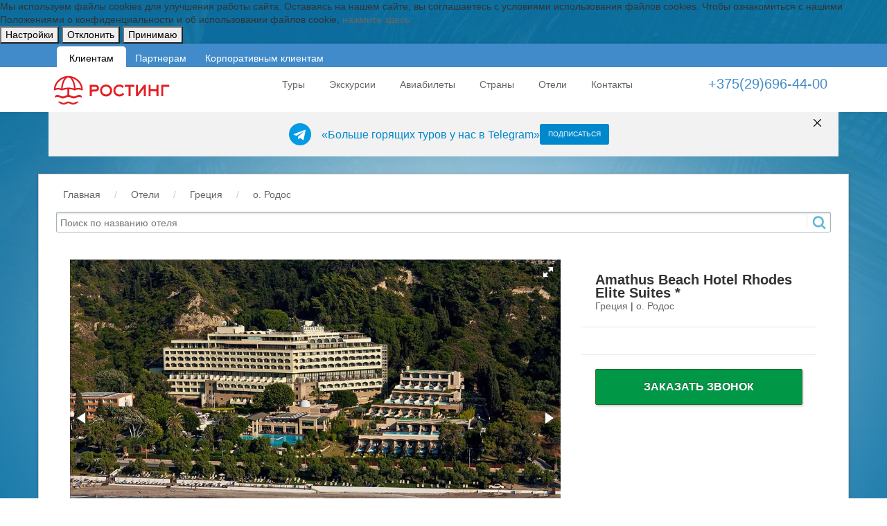

--- FILE ---
content_type: text/html; charset=UTF-8
request_url: https://rosting.by/oteli/Rhodes/amathus-beach-hotel-rhodes-elite-suites-/
body_size: 15466
content:

<html style="overflow:visible !important;">
<head>
    <title>Amathus Beach Hotel Rhodes Elite Suites * (Греция, о. Родос) - описание, фото, отзывы, туры из Минска</title>
                <meta http-equiv="Content-Type" content="text/html; charset=UTF-8" />
<meta name="robots" content="index, follow" />
<meta name="keywords" content="отели" />
<meta name="description" content="Туры в Болгарию, Турцию, Тунис, Египет, Черногорию, Хорватию, Албанию, Грузию, Грецию, Испанию, Италию и на Кипр" />
<link href="/bitrix/js/ui/design-tokens/dist/ui.design-tokens.css?171679607626358" type="text/css" rel="stylesheet"/>
<link href="/local/templates/rosting/components/bitrix/search.title/visual/style.css?16904716552964" type="text/css" rel="stylesheet"/>
<link href="/local/templates/rosting/components/bitrix/catalog/hotels_catalog2/style.css?1690471651697" type="text/css" rel="stylesheet"/>
<link href="/bitrix/components/bf/cookiespro/templates/.default/style.css?17417816722022" type="text/css" rel="stylesheet" data-template-style="true"/>
<link href="/local/templates/rosting/components/bitrix/menu/horizontal_multilevel1/style.css?16904716524416" type="text/css" rel="stylesheet" data-template-style="true"/>
<link href="/local/templates/rosting/components/bitrix/breadcrumb/breadcrump/style.css?1690471650207" type="text/css" rel="stylesheet" data-template-style="true"/>
<link href="/bitrix/panel/main/popup.css?168696126022696" type="text/css" rel="stylesheet" data-template-style="true"/>
<link href="/assets/css/bootstrap.css?1727698008131693" type="text/css" rel="stylesheet" data-template-style="true"/>
<link href="/assets/fontawesome/css/fontawesome.min.css?1701286094168221" type="text/css" rel="stylesheet" data-template-style="true"/>
<link href="/assets/fontawesome/css/regular.min.css?1701286094534" type="text/css" rel="stylesheet" data-template-style="true"/>
<link href="/assets/fontawesome/css/solid.min.css?1701286094526" type="text/css" rel="stylesheet" data-template-style="true"/>
<link href="/assets/css/fancybox.css?171276268425343" type="text/css" rel="stylesheet" data-template-style="true"/>
<link href="/assets/css/custom.css?1762773881122726" type="text/css" rel="stylesheet" data-template-style="true"/>
<script>if(!window.BX)window.BX={};if(!window.BX.message)window.BX.message=function(mess){if(typeof mess==='object'){for(let i in mess) {BX.message[i]=mess[i];} return true;}};</script>
<script>(window.BX||top.BX).message({"JS_CORE_LOADING":"Загрузка...","JS_CORE_NO_DATA":"- Нет данных -","JS_CORE_WINDOW_CLOSE":"Закрыть","JS_CORE_WINDOW_EXPAND":"Развернуть","JS_CORE_WINDOW_NARROW":"Свернуть в окно","JS_CORE_WINDOW_SAVE":"Сохранить","JS_CORE_WINDOW_CANCEL":"Отменить","JS_CORE_WINDOW_CONTINUE":"Продолжить","JS_CORE_H":"ч","JS_CORE_M":"м","JS_CORE_S":"с","JSADM_AI_HIDE_EXTRA":"Скрыть лишние","JSADM_AI_ALL_NOTIF":"Показать все","JSADM_AUTH_REQ":"Требуется авторизация!","JS_CORE_WINDOW_AUTH":"Войти","JS_CORE_IMAGE_FULL":"Полный размер"});</script>

<script src="/bitrix/js/main/core/core.js?1768570676537531"></script>

<script>BX.Runtime.registerExtension({"name":"main.core","namespace":"BX","loaded":true});</script>
<script>BX.setJSList(["\/bitrix\/js\/main\/core\/core_ajax.js","\/bitrix\/js\/main\/core\/core_promise.js","\/bitrix\/js\/main\/polyfill\/promise\/js\/promise.js","\/bitrix\/js\/main\/loadext\/loadext.js","\/bitrix\/js\/main\/loadext\/extension.js","\/bitrix\/js\/main\/polyfill\/promise\/js\/promise.js","\/bitrix\/js\/main\/polyfill\/find\/js\/find.js","\/bitrix\/js\/main\/polyfill\/includes\/js\/includes.js","\/bitrix\/js\/main\/polyfill\/matches\/js\/matches.js","\/bitrix\/js\/ui\/polyfill\/closest\/js\/closest.js","\/bitrix\/js\/main\/polyfill\/fill\/main.polyfill.fill.js","\/bitrix\/js\/main\/polyfill\/find\/js\/find.js","\/bitrix\/js\/main\/polyfill\/matches\/js\/matches.js","\/bitrix\/js\/main\/polyfill\/core\/dist\/polyfill.bundle.js","\/bitrix\/js\/main\/core\/core.js","\/bitrix\/js\/main\/polyfill\/intersectionobserver\/js\/intersectionobserver.js","\/bitrix\/js\/main\/lazyload\/dist\/lazyload.bundle.js","\/bitrix\/js\/main\/polyfill\/core\/dist\/polyfill.bundle.js","\/bitrix\/js\/main\/parambag\/dist\/parambag.bundle.js"]);
</script>
<script>BX.Runtime.registerExtension({"name":"ui.dexie","namespace":"BX.DexieExport","loaded":true});</script>
<script>BX.Runtime.registerExtension({"name":"fc","namespace":"window","loaded":true});</script>
<script>BX.Runtime.registerExtension({"name":"ui.design-tokens","namespace":"window","loaded":true});</script>
<script>BX.Runtime.registerExtension({"name":"main.pageobject","namespace":"BX","loaded":true});</script>
<script>(window.BX||top.BX).message({"JS_CORE_LOADING":"Загрузка...","JS_CORE_NO_DATA":"- Нет данных -","JS_CORE_WINDOW_CLOSE":"Закрыть","JS_CORE_WINDOW_EXPAND":"Развернуть","JS_CORE_WINDOW_NARROW":"Свернуть в окно","JS_CORE_WINDOW_SAVE":"Сохранить","JS_CORE_WINDOW_CANCEL":"Отменить","JS_CORE_WINDOW_CONTINUE":"Продолжить","JS_CORE_H":"ч","JS_CORE_M":"м","JS_CORE_S":"с","JSADM_AI_HIDE_EXTRA":"Скрыть лишние","JSADM_AI_ALL_NOTIF":"Показать все","JSADM_AUTH_REQ":"Требуется авторизация!","JS_CORE_WINDOW_AUTH":"Войти","JS_CORE_IMAGE_FULL":"Полный размер"});</script>
<script>BX.Runtime.registerExtension({"name":"window","namespace":"window","loaded":true});</script>
<script>(window.BX||top.BX).message({"LANGUAGE_ID":"ru","FORMAT_DATE":"DD.MM.YYYY","FORMAT_DATETIME":"DD.MM.YYYY HH:MI:SS","COOKIE_PREFIX":"BITRIX_SM","SERVER_TZ_OFFSET":"10800","UTF_MODE":"Y","SITE_ID":"s1","SITE_DIR":"\/","USER_ID":"","SERVER_TIME":1769387924,"USER_TZ_OFFSET":0,"USER_TZ_AUTO":"Y","bitrix_sessid":"3ba3dd91550d9fc0f11cb05721d740a9"});</script>


<script src="/bitrix/js/ui/dexie/dist/dexie.bundle.js?1750422165218847"></script>
<script src="/bitrix/js/main/core/core_frame_cache.js?176857067616019"></script>
<script src="/bitrix/js/main/pageobject/dist/pageobject.bundle.js?1754472749999"></script>
<script src="/bitrix/js/main/core/core_window.js?176857067698767"></script>
<style>
                    :root {
                        --window-bg-color: #FFFFFF;
                        --window-text-color: #000000;
                        --window-button-bg-color: #3276B1;
                        --window-button-text-color: #FFFFFF;
                        --width: 900px;
                        --opacity: 0.9;
                        --text-size: 12px;
                        --desc-size: 12px;
                        --desc-color: #000000;
                        --title-size: 12px;
                        --title-color: #000000;
                        --button-text-size: 12px;
                        --button-border-width: 1px;
                        --button-border-color: #285E8E;
                    }
                </style>
<style>
                                    :root {
                                        --transform: translateX(-50%);
                                        --left: 50%;
                                    }
        							</style>
<link rel="canonical" href="https://rosting.by/oteli/Rhodes/amathus-beach-hotel-rhodes-elite-suites-/" />



<script src="/assets/js/jquery-3.3.1.min.js?158735488686927"></script>
<script src="/assets/js/bootstrap-select.min.js?174478327453644"></script>
<script src="/assets/js/fancybox.umd.js?1712762684142361"></script>
<script src="/assets/js/custom.js?17622570465137"></script>
<script src="/bitrix/components/bf/cookiespro/templates/.default/script.js?17485908764155"></script>
<script src="/local/templates/rosting/components/bitrix/menu/horizontal_multilevel1/script.js?1690471652469"></script>
<script src="/bitrix/components/bitrix/search.title/script.js?176856043210573"></script>

    <meta name="viewport" content="width=device-width, initial-scale=1.0, maximum-scale=1.0, user-scalable=no">
<!--    <meta name="viewport" content="width=device-width, initial-scale=1.0">-->
    <meta name='yandex-verification' content='6f7ec326ea79d412'/>
    <meta name="google-site-verification" content="CRUcXQhOnhiAqRxFosFNDx-0yRdyUyjp06RGdexGF5w"/>
    <meta name="cmsmagazine" content="f0fd1842e2d8f631f5f7d45a5c681728"/>
    <meta http-equiv="Content-Security-Policy" content="upgrade-insecure-requests">

    <script src="/assets/js/jquery-3.3.1.min.js" type="text/javascript"></script>
    <script src="/assets/js/jquery.cookie.js" type="text/javascript"></script>    
    <script src="/assets/js/bootstrap.min.js"></script>

</head>

<body id="top" class="thebg">






    <div id='cookie_notification'>
        <div class='cookie_wrapper'>
            <div id='cookie_step_1' class='js-cookie_step'><p>Мы используем файлы cookies для улучшения работы сайта. Оставаясь на нашем сайте, вы соглашаетесь с условиями использования файлов cookies. Чтобы ознакомиться с нашими Положениями о конфиденциальности и об использовании файлов cookie,  <a href='https://rosting.by/Privacy/%D0%A0%D0%BE%D1%81%D1%82%D0%B8%D0%BD%D0%B3_cooke.pdf' target='_blank'>нажмите здесь.</a> </p>
                <div class='cookie_button-block'>
                    <button class='button js-cookie_setting'>Настройки</button>
                    <button class='button js-cookie_cancel'>Отклонить</button>
                    <button class='button js-cookie_accept'>Принимаю</button>
                </div>
            </div>
            <div id='cookie_step_2' class='js-cookie_step' style='display:none;'>
                <p></p>
                <div class='cookie_check'>
                    <input type='checkbox' disabled readonly value='Y' id='cookie_accept_check_1' class='cookie_accept' checked='' data-name='Системные файлы cookie'>
                    <label for='cookie_accept_check_1'><span>Системные файлы cookie</span></label>
                    <div class='cookie_accept_desc'>Эти файлы необходимы для функционирования сайта и не могут быть отключены в наших системах. Вы можете настроить браузер так, чтобы он блокировал их или уведомлял вас об их использовании, но в таком случае возможно, что некоторые разделы сайта не будут работать</div>
                </div>
                <div class='cookie_check js-open-checked'>
                    <input type='checkbox' name='cookie_2' value='Y' id='cookie_accept_check_2' checked='' class='cookie_accept' data-name='Другие файлы cookie'>
                    <label for='cookie_accept_check_2'><span>"Другие файлы cookie"</span></label>
                    <div class='cookie_accept_desc'>Эти файлы могут использоваться для сбора данных о ваших интересах, посещаемых страницах и источниках трафика, чтобы оценивать и улучшать работу нашего сайта, а так же для работы онлайн-чата</div>
                </div>
                <div class='cookie_button-block'>
                    <button class='button js-cookie_setting'>Сохранить настройки</button>
                    <button class='button js-cookie_accept'>Принимаю</button>
                    <button class='button js-cookie_cancel'>Отклонить</button>
                </div>
            </div>
        </div>
    </div>
    <script>checkCookies('rosting_by-s1-CookiePRO','1080','3','7200', '');</script>

<div class="navbar-wrapper2 navbar-fixed-top">
    <div id="panel">
        </div>
    



<div id="top_header_grey">
    <div id="top_header_wrapper" style="margin: 0 auto; color: white;display:flex;justify-content: space-between;">
        <ul class="top_tabs tabs-list">
<!--            <li id="tourist_active" class="tab-item"><a href="/">Клиентам</a></li>-->
<!--            <li id="agency_active" class="tab-item"><a href="/firmi/">Партнерам</a></li>-->
            <li id="One" class="tab-item"><a href="/">Клиентам</a></li>
            <li id="agency_activ" class="tab-item"><a href="/firmi/">Партнерам</a></li>
            <li id="Three" style="width: 200px" class="tab-item" ><a href="/corporate/">Корпоративным клиентам</a></li>
        </ul>





        <div class="courses-top" style="float: right;">
                    </div>
    </div>

</div>




<style>
    #cookie_note{
        position: fixed;
        z-index: 9999;
        bottom: 15px;
        left: 50%;
        max-width: 90%;
        transform: translateX(-50%);
        padding: 15px;
        background-color: white;
        border-radius: 4px;
        box-shadow: 2px 3px 10px rgba(0, 0, 0, 0.4);
    }

    #cookie_note p{
        margin: 0;
        font-size: 1.1rem;
        text-align: justify;
        color: black;
    }
    .buton1 {
        margin-right: 15px;
    }
    .buton2 {
        display: flex;
        align-items: center;
        justify-content: center;
    }



    @media (max-width: 575px){
        #cookie_note{
            position: fixed;
            bottom: 0;
            width: 100%;
        }
        #cookie_note p{

            font-size: 1.1rem;

        }
    }
   #top_header_grey{
      height: 34px;
    background: #428bca;
    padding-right: 15px;
    padding-left: 15px;
    margin-right: auto;
    margin-left: auto;
   }
    .tabs-list {
        display: flex;
        margin: 0 20px 0 0;
        padding: 4px 0 0 0;
        list-style-type: none;
    }

    .tab-item {
        float: left;
        width: 100px;
        height: 30px;
        color: white;
        border-radius: 5px 5px 0 0;
        transition: background-color .3s;
    }

    .tab-item {
        float: left;
        width: 100px;
        height: 30px;
        color: white;
        border-radius: 5px 5px 0 0;
        transition: background-color .3s;
    }

    .tab-item:hover {
        background: rgba(255,255,255,.2)
    }

    .tab-item a {
        display: block;
        height: 22px;
        padding: 8px 0 0 0;
        color: white;
        text-align: center;
        text-decoration: none;
    }

    .tab-item.active {
        background: white;
    }
    .tab-item.active a {
        color: black;
    }

    .tabitemPluse{
        background: white;
        color: black;
    }

    .tabitemPluse a{

        color: black;
    }
    @media (max-width: 614px) {
      #top_header_grey{
         height: 70px;
      }
      #top_header_wrapper{
         flex-direction: column;
         align-items: center;
      }
    }

</style>

<script>
    // window.onload = () => {
    //     const popUp = document.getElementById("cookie_note");
    //
    //     function showPopup() {
    //         popUp.classList.add("show");
    //         popUp.classList.remove("hide");
    //     }
    //
    //     function hidePopup() {
    //         popUp.classList.add("hide");
    //         popUp.classList.remove("show");
    //     }
    //
    //     document.getElementById("ModalOpen").addEventListener("click", () => {
    //         localStorage.setItem("cookieAccepted", "1");
    //         hidePopup();
    //     });
    //
    //     if (localStorage.getItem("cookieAccepted") === "1") {
    //         hidePopup();
    //     } else {
    //         showPopup();
    //     }
    //     document.getElementById("ModalOpen2").addEventListener("click", () => {
    //         localStorage.setItem("cookieAccepted", "1");
    //         hidePopup();
    //     });
    //
    //     if (localStorage.getItem("cookieAccepted") === "1") {
    //         hidePopup();
    //     } else {
    //         showPopup();
    //     }
    // };
    // function timeOne(){
    //     let btn2 = document.getElementById("#buttonTimeOne");
    //     btn2.classList.remove("tab-item");
    //     btn2.classList.add("tab-item.active");
    //
    //     let btn = document.getElementById("buttonTimeTwo");
    //     btn.classList.add("activeDell");
    //
    //     let btn3 = document.getElementById("buttonTimeThree");
    //     btn3.classList.remove("activeDell");
    //     btn3.classList.add("active");
    //     alert("test");
    // }
    //
    //
    // const buttonTimeOne = document.querySelector("#One");
    // console.log("test",buttonTimeOne)
    // buttonTimeOne.addEventListener("click", function () {
    //  //   alert("test")
    //     let btn2 = document.querySelector("#One");
    //     //btn2.classList.remove("tab-item");
    //     btn2.classList.add("tabitemPluse");
    // });

    if(window.location.pathname === "/" || window.location.pathname === "/about/offices/" || window.location.pathname === "/country/" || window.location.pathname === "/oteli/" || window.location.pathname === "/aviabilety/" || window.location.pathname === "/tury/" || window.location.pathname === "/forms/site/"|| window.location.pathname === "/visa/" || window.location.pathname === "/turky/" || window.location.pathname === "/avia/"){
        let btn2 = document.querySelector("#One");
        //btn2.classList.remove("tab-item");
        btn2.classList.add("tabitemPluse");
    }

    if(window.location.pathname === "/firmi/"){
        let btn2 = document.querySelector("#agency_activ");
        //btn2.classList.remove("tab-item");
        btn2.classList.add("tabitemPluse");
    }


    if(window.location.href === "/corporate/"){
        let btn2 = document.querySelector("#Three");
        //btn2.classList.remove("tab-item");
        btn2.classList.add("tabitemPluse");
    }
</script>
    <div class="container">
        <div class="navbar mtnav">
            <div class="container offset-3">
                <!-- Navigation-->
                <div class="navbar-header">
                    <button data-target=".navbar-collapse" data-toggle="collapse" class="navbar-toggle" type="button">
                        <span class="icon-bar"></span>
                        <span class="icon-bar"></span>
                        <span class="icon-bar"></span>
                    </button>
                    <a id="rep2" href="tel:+375296964400" class="btn-mobile-phone">
                        <img src="/images/phone-mobile.png">
                    </a>
                    <a href="/about/offices/" class="btn-mobile-phone2">
                        <img src="/images/geo2.png">
                    </a>
                    <style>
                        .btn-mobile-phone {
                            position: absolute;
                            right: 60px;
                            top: 10px;
                        }
                        .mtnav {
                            z-index: 0;
                        }

                        .btn-mobile-phone2 {
                            position: absolute;
                            right: 100px;
                            top: 5px;
                        }
                        @media (min-width: 992px) {
                            .btn-mobile-phone {
                                display: none;
                            }

                            .btn-mobile-phone2 {
                                display: none;
                            }
                        }

                    </style>

                    <script>
                         window.addEventListener('load', function () {
                             let links = document.getElementsByTagName('a');
                             Array.prototype.forEach.call(links, function (link) {
                                 if (link.href.indexOf("rosting.by")>0 && link.href.indexOf("#") < 0) {
                                     link.href += window.location.search;
                                 }
                             })
                         }, false);
                    </script>

                    <div class="lk">
                        <div class="lf2"><a href="/" class="navbar-brand" style="padding: 0px !important;">
                            <img src="/images/logoR.svg" alt="Ростинг – туристический оператор" style="width: 180px; padding-bottom: 6px;" class="logo"></a>
                        </div>
                    </div>
                    <style>
                        .lf1 {
                            display: none;
                        }

                        @media (max-width: 437px) {
                            .lf1 {
                                display: block;
                                margin: 10px 10px;
                            }

                            .lk {
                                display: flex;
                                flex-direction: column;
                            }
                        }
                    </style>
                </div>
                <div class="navbar-collapse collapse desktop-load-block">
                    <!--                    -->
                    <div class="headerphone desktop-load-block" style="float: right">
    <!-- Google Tag Manager (noscript) -->
    
    <!-- End Google Tag Manager (noscript) -->

    <div class="pnr" style="margin-top:10px;" id="contact_phone">
    <b> <a id="rep" style="color:#428bca" href="tel:+375296964400" class="ct-phone">+375(29)696-44-00</a></b>
        
    </div>
</div>
<script>
    window.addEventListener('load',function () {
        if (location.search.includes("?utm_source=yandex-seo")) {
            document.querySelector('.ct-phone').innerHTML = "+375(29)670-89-45";
            document.getElementById('rep').href = "tel:+375296708945";
        }else  if (location.search.includes("?utm_source=google-seo")) {
            document.querySelector('.ct-phone').innerHTML = "+375(29)670-85-52";
            document.getElementById('rep').href = "tel:+375296708552";
        }else  if (location.search.includes("?utm_source=google")) {
            document.querySelector('.ct-phone').innerHTML = "+375(29)670-89-48";
            document.getElementById('rep').href = "tel:+375296708948";
        } else if (location.search.includes("?utm_source=yandex")) {
            document.querySelector('.ct-phone').innerHTML = "+375(29)670-89-61";
            document.getElementById('rep').href = "tel:+375296708961";
        }else if (location.search.includes("?utm_source=target-yandex")) {
            document.querySelector('.ct-phone').innerHTML = "+375(29)670-89-65";
            document.getElementById('rep').href = "tel:+375296708965";
        }else if (location.search.includes("?utm_source=target-google")) {
            document.querySelector('.ct-phone').innerHTML = "+375(29)670-89-75";
            document.getElementById('rep').href = "tel:+375296708975";
        }else if (location.search.includes("?utm_source=email")) {
            document.querySelector('.ct-phone').innerHTML = "+375(29)612-02-83";
            document.getElementById('rep').href = "tel:+375296120283";
        }else if (location.search.includes("?utm_source=tg")) {
            document.querySelector('.ct-phone').innerHTML = "+375(29)623-47-99";
            document.getElementById('rep').href = "tel:+375296234799";
        }else if (location.search.includes("?utm_source=inst")) {
            document.querySelector('.ct-phone').innerHTML = "+375(29)623-48-07";
            document.getElementById('rep').href = "tel:+375296234807";
        }else if (location.search.includes("?utm_source=vk")) {
            document.querySelector('.ct-phone').innerHTML = "+375(29)623-48-09";
            document.getElementById('rep').href = "tel:+375296234809";
        }else if (location.search.includes("?utm_source=fb")) {
            document.querySelector('.ct-phone').innerHTML = "+375(29)623-48-10";
            document.getElementById('rep').href = "tel:+375296234810";
        } else {
            document.querySelector('.ct-phone').innerHTML = "+375(29)696-44-00";
        }
    }, false);

</script>
                    <ul class="nav navbar-nav navbar-right">
    
    
    
                                                                                        <li id="3"><a href="/tury/">Туры</a></li>
                                                                                                                
    
                                                                                        <li id="3"><a href="/tury/pilgrim-tours/">Экскурсии</a></li>
                                                                                                                
    
                                                                                        <li id="3"><a href="/avia">Авиабилеты</a></li>
                                                                                                                
    
                                                                                        <li id="3"><a href="/country">Страны</a></li>
                                                                                                                
    
                                                                                        <li id="3"><a href="/oteli/">Отели</a></li>
                                                                                                                
    
                                                                                        <li id="3"><a href="/about/offices/">Контакты</a></li>
                                                                                                                                                                        </ul>                </div>
                <!-- /Navigation-->
            </div>
        </div>
    </div>
</div>

<div class="container telegram">
    <div class="row">
        <div class="telegram-dispatch">
            <img src="/assets/images/telegram.svg" alt="">
            <p>«Больше горящих туров у нас в Telegram»</p> <a href="https://t.me/rosting" target="_blank" class="telegram-button">Подписаться</a>
        </div>
        <div class="telegram-close"></div>
    </div>
</div>


<script type="text/javascript">
    let removeDataIfNeeded = () => {
        if (jQuery.cookie('close-telegram')) {
            jQuery(".telegram").hide()
        } else {
            jQuery('.telegram-close').click(() => {
                jQuery(".telegram").hide()
                jQuery.cookie('close-telegram', true, {path: '/'});
            });
        }
    }
    removeDataIfNeeded();
</script>
<!-- CONTENT -->
<div class="container pagecontainer mt25">
    <div class="breadcrub" style="padding-top: 20px;">
        <div class="left">
            <ul class="bcrumbs"><li><a href="/" title="Главная">Главная</a><li><li>/</li><li><a href="/oteli/" title="Отели">Отели</a><li><li>/</li><li><a href="/oteli/greece/" title="Греция">Греция</a><li><li>/</li><li><a href="/oteli/Rhodes/" title="о. Родос">о. Родос</a><li></ul>        </div>
        <a class="backbtn right" href="javascript: history.go(-1)"></a>
    </div>
    <br>
    
    <style>
        .desktop-load-block {
            display: block;
        }

        .breadcrub {
            margin-top: 0px;
        }

        @media (max-width: 992px) {
            .deals4 {
                padding-top: 16px;
            }

            .desktop-load-block {
                display: none;
            }

            .slidercontainer {
                margin-top: 80px;
                height: 250px;
            }

            .tp-leftarrow, .tp-rightarrow {
                top: 120px !important;
            }

            .tp-bullets {
                bottom: 60px !important;
                right: 0;
            }

            .tp-caption {
                top: 196px !important;
            }

            .blacklable {
                height: 55px;
                padding: 10px 10px 0 10px;
            }

            .blacklable h4 {
                font-size: 14px;
                font-weight: bold;
            }

            .blacklable h5 {
                font-size: 12px;
                font-weight: normal;
            }

        }
    </style>


<div id="title-search" class="bx_search_container">
	<form action="/oteli/search/index.php">
		<div class="bx_field">
			<input id="title-search-input" type="text" placeholder="Поиск по названию отеля" name="q" value="" autocomplete="off" class="bx_input_text"/>
			<input name="s" type="submit" value="" class="bx_input_submit"/>
		</div>
	</form>
</div>
<script>
	BX.ready(function(){
		new JCTitleSearch({
			'AJAX_PAGE' : '/oteli/Rhodes/amathus-beach-hotel-rhodes-elite-suites-/',
			'CONTAINER_ID': 'title-search',
			'INPUT_ID': 'title-search-input',
			'MIN_QUERY_LEN': 2
		});
	});
</script>

<br>
 <div class="container">
    <div class="col-md-8 details-slider">
        <div class="fotorama">
                                                <img src="/upload/iblock/6db/38555.jpeg" alt="">
                                    <img src="/upload/iblock/2c1/38567.jpeg" alt="">
                                    <img src="/upload/iblock/9d6/38570.jpeg" alt="">
                                    <img src="/upload/iblock/f47/38586.jpeg" alt="">
                                    <img src="/upload/iblock/4fc/38581.jpeg" alt="">
                                    <img src="/upload/iblock/fad/38584.jpeg" alt="">
                                    <img src="/upload/iblock/46d/38598.jpeg" alt="">
                                    </div>
    </div>
    <div class="col-md-4">
        <div class="padding20">
            <span class="size20 bold">Amathus Beach Hotel Rhodes Elite Suites * </span><br>
             <a href="/country/gretsiya/">Греция</a>  |  <a href="/country/gretsiya/o-rodos/">о. Родос</a>           </div>
        <div class="line3"></div>
        <div class="hpadding20"><br> <span class="search-criteria opensans slim green2">
		 </span>

<!--            --><!-- --><!--  --><!-- </span>-->

<!--            -->





            


        </div>

        <div class="line3 margtop20"></div>
                        <div class="hpadding20">
            <div class="booknow_green margtop20 btnmarg call_btn uk_width_1 itc_open_popup" style="cursor: pointer">
                Заказать звонок
            </div>
<!--            -->        </div>
    </div>
</div>
<div class="container offset-0">
    <div class="col-md-8 offset-0">
        <div class="offset-0">
            <div class="cstyle10"></div>
            <ul class="nav nav-tabs" id="myTab">
                <li onclick="mySelectUpdate()" class="active"><a data-toggle="tab" href="#summary"><span class="summary"></span><span class="hidetext">Детали</span>&nbsp;</a></li>
            </ul>
            <div class="tab-content4">
                <!-- TAB 1 -->
                <div id="summary" class="tab-pane fade active in">
                    <div class="hpadding20">
                                                         
                        <div style="font-size:11px; font-style:italic;"><br>
                            * Информация об отелях и их описание может изменяться. Информацию об отелях и их описание необходимо уточнять у менеджера туристической организации за один день до начала путешествия.<br/><br/>
                            **Важная информация по Грузии: отели в Грузии не имеют официальной категории. Категории отелей указаны на основании субъективной оценки владельцев отелей<br/><br/>
                            Внимание! С 01.01.2018 в Греции вводится курортный сбор, который оплачивается туристом самостоятельно на рецепции при заселении в отель<br/><br/>
                            Важная информация по Италии: при заезде в апартаменты взимается депозит. Размер депозита и иные сборы за размещение в апартаментах просьба уточнять в отделе бронирования.<br/><br/>
                        </div>
                    </div>
                </div>
            </div>
        </div>
    </div>
</div>
<br>

<style>
    img {
        image-rendering: -moz-crisp-edges;
        image-rendering: -o-crisp-edges;
        image-rendering: -webkit-optimize-contrast;
    }

    .fullscreen .fotorama__stage__shaft .fotorama__img {
        top: 0px !important;
        width: auto !important;
        height: auto !important;
        max-height: 100% !important;
        margin: auto !important;
        left: 0px !important;
    }
</style>

<link  href="/assets/css/fotorama.min.css" rel="stylesheet">
<script src="/assets/js/fotorama.min.js"></script>
<script src="/assets/js/initialize-carousel-detailspage.js"></script>

<script>
    window.addEventListener("DOMContentLoaded", function() {
        [].forEach.call( document.getElementsByName("PHONE"), function(input) {
            var keyCode;
            function mask(event) {
                event.keyCode && (keyCode = event.keyCode);
                var pos = this.selectionStart;
                if (pos < 3) event.preventDefault();
                var matrix = "+375 (__) __-__-___",
                    i = 0,
                    def = matrix.replace(/\D/g, ""),
                    val = this.value.replace(/\D/g, ""),
                    new_value = matrix.replace(/[_\d]/g, function(a) {
                        return i < val.length ? val.charAt(i++) || def.charAt(i) : a
                    });
                i = new_value.indexOf("_");
                if(event.keyCode == 8) i = this.value.lastIndexOf(val.substr(-1))+1;
                if (i != -1) {
                    i < 5 && (i = 3);
                    new_value = new_value.slice(0, i)
                }
                var reg = matrix.substr(0, this.value.length).replace(/_+/g,
                    function(a) {
                        return "\\d{1," + a.length + "}"
                    }).replace(/[+()]/g, "\\jQuery&");
                reg = new RegExp("^" + reg + "jQuery");
                if (!reg.test(this.value) || this.value.length < 5 || keyCode > 47 && keyCode < 58) this.value = new_value;
                if (event.type == "blur" && this.value.length < 5)  this.value = ""
            }

            input.addEventListener("input", mask, false);
            input.addEventListener("focus", mask, false);
            input.addEventListener("blur", mask, false);
            input.addEventListener("keydown", mask, false)

        });
    });
</script> <br>
 <br>
 <span style="font-family: Arial, Helvetica; font-size: 10pt;">
<p style="text-align: justify;">
	
</span> <br></div>


<!--    -->
    



 <!-- Lead generation form   -->
<div class="container">
	<div class="row">
		<div class="col-md-12">
			 <!--            <div id="vk_contact_us"></div>--> <!--            <script type="text/javascript">-->
<!--                VK.Widgets.ContactUs("vk_contact_us", {}, -40841193);-->
<!--            </script>-->
			<div class="modal fade call-modal" tabindex="-1" role="dialog" aria-labelledby="myLargeModalLabel">
				<div class="modal-dialog modal-sm modal-md" style="margin-top:12%" role="document">
					<div class="modal-content" id="dialog-content">
						<div class="modal-header">
 <button type="button" class="close" data-dismiss="modal" aria-label="Close"> <span aria-hidden="true">×</span> </button>
							<h3 class="modal-title" id="gridSystemModalLabel" style="text-align: center">
							Не нашли подходящий тур?<br>
							 Оставьте свой номер, и мы подберем то, что нужно! </h3>
						</div>
						<div class="modal-body">
							<div class="row">
								<div class="col-md-12 col-sm-12 col-xs-12">
									<div class="form-group">
										<div id="form-success" class="success hide">
											<h4 class="modal-title" style="text-align: center">
											Спасибо за ваще обращение! <br>
											 В ближайшее время с вами свяжется наш менеджер! </h4>
										</div>
										<div id="form-failed" class="failed hide">
											<h4 class="modal-title" style="text-align: center">
											Упс, что-то пошло не так :( <br>
											 К сожалению ваше сообшение не было зарегестрована <br>
											 Повторите попытку чуть позже... </h4>
										</div>
										<div id="form-loader" class="loader hide">
											<h4 class="modal-title" style="text-align: center">
											Отправляю данные... </h4>
										</div>
										<div id="form-call" class="form-call visible">
											<div class="form-info">
												<div class="form-group">
 <label for="form-call-name">Ваше имя: *</label> <input id="form-call-name" type="text" name="name" class="form-control" onchange="validateName()" required="">
												</div>
												<div class="form-group">
 <label for="form-call-phone">Номер телефона: *</label> <input id="form-call-phone" type="text" name="phone" onchange="validatePhone()" class="form-control" placeholder="+375 (__) ___- __ -__" required="">
												</div>
											</div>
											<div class="form-group">
												<div class="btn btn-call-send" onclick="send()">
													 Отправить
												</div>
											</div>
										</div>
									</div>
								</div>
							</div>
						</div>
					</div>
				</div>
			</div>
		</div>
	</div>
</div>
 <script type="text/javascript">
        let allowedCities = [
            "Минск",
            "Бобруйск",
            "Брест",
            "Витебск",
            "Гомель",
            "Гродно",
            "Могилев",
            "Слуцк",
            "Солигорск"
        ];

        let loaderElem = $('#form-loader');
        let successElem = $('#form-success');
        let failedElem = $('#form-failed');
        let defaultLeadInfo = {
            city: 'Minsk',
            country: 'Belarus'
        }

        let formCall = $('#form-call');

        let send = () => {
            let validForm = validateForm();
            if (validForm) {
                hideForm();
                toLoadingState()

                let customerInfo = detectCustomerInfo();
                let sendSuccess = sendLeadToBitrix(customerInfo)

                toUnloadState();
                if (sendSuccess?.success) {
                    sendAdditionalInformation(customerInfo, sendSuccess.lead_id);
                    toSuccessState();
                }

                if (!sendSuccess?.success) {
                    toFailedState();
                }
            }
        }

        //let detectCustomerInfo = () => {
        //    let ip = '//';
        //    let url = '//'
        //    let infoByIp = detectIpInformation(ip);
        //
        //    let name = $("#form-call-name")[0].value;
        //    let phone = $("#form-call-phone")[0].value;
        //
        //    return {
        //        ip: ip,
        //        url: url,
        //        name: name,
        //        phone: phone,
        //        infoByIp: infoByIp
        //    }
        //}
        let detectIpInformation = (ip) => {
            let infoByIpUrl = 'https://ipwhois.app/json/' + ip + '?objects=country,city,timezone&lang=ru';
            let responseData = {};

            let settings = {
                url: infoByIpUrl,
                async: false,
                success: function (data) {
                    responseData = data
                }
            };

            $.getJSON(settings)

            return responseData;
        }

        let validateForm = () => {
            return validatePhone() && validateName();
        }

        let validatePhone = () => {
            let phoneElements = $("#form-call-phone");
            let phoneElement = $("#form-call-phone")[0];
            if (phoneElement === undefined || phoneElement.value === undefined) {
                return false;
            }

            let phoneReqExp = new RegExp(/^[+]*[(]{0,1}[0-9]{1,3}[)]{0,1}[-\s\./0-9]*$/g);
            let digits = phoneElement.value.replace(/\D/g, "");

            let isValidPhone = phoneReqExp.test(digits);
            if (isValidPhone) {
                phoneElements.parent().removeClass('error');
            }

            if (!isValidPhone) {
                phoneElements.parent().addClass('error');
            }

            return isValidPhone;
        }
        let validateName = () => {
            let nameElements = $("#form-call-name");
            let nameElement = $("#form-call-name")[0];

            let isValidName = nameElement !== undefined
                && nameElement.value !== undefined
                && nameElement.value.length > 2

            if (isValidName) {
                nameElements.parent().removeClass('error');
            }

            if (!isValidName) {
                nameElements.parent().addClass('error');
            }

            return isValidName;
        }

        let hideForm = () => {
            formCall.removeClass("visible");
            formCall.addClass("hide");
        }
        let unHideForm = () => {
            formCall.removeClass("hide");
            formCall.addClass("visible");
        }

        let toLoadingState = () => {
            loaderElem.removeClass("hide");
            loaderElem.addClass("visible");
        }
        let toUnloadState = () => {
            loaderElem.removeClass("visible")
            loaderElem.addClass("hide")
        }

        let toSuccessState = () => {
            successElem.removeClass("hide");
            successElem.addClass("visible");
        }
        let toFailedState = () => {
            failedElem.removeClass("hide");
            failedElem.addClass("visible");
        }

        let sendLeadToBitrix = (customerInfo) => {
            let hook_url = 'https://crm.rosting.by/rest/20/lh0zpszy61m0oaip/crm.lead.add.json';
            let data = prepareData(customerInfo);

            let lead_id = null;
            let result = false;
            let settings = {
                url: hook_url,
                async: false,
                data: data,
                success: function (data) {
                    result = true
                    lead_id = data
                }
            };

            $.getJSON(settings);

            return {
                success: result,
                lead_id: lead_id
            };
        }
        let sendAdditionalInformation = (customerInfo, lead) => {
            let commentLeadUrl = "https://crm.rosting.by/rest/20/xufa9qve1dcolrsa/crm.timeline.comment.add.json"
            let generatedComments = [
                {
                    "FIELDS[ENTITY_ID]": lead?.result,
                    "FIELDS[ENTITY_TYPE]": "LEAD",
                    "FIELDS[COMMENT]": `URL: ${customerInfo?.url}`
                },
                {
                    "FIELDS[ENTITY_ID]": lead?.result,
                    "FIELDS[ENTITY_TYPE]": "LEAD",
                    "FIELDS[COMMENT]": `IP: ${customerInfo?.ip}; Country: ${customerInfo?.infoByIp?.country}; City: ${customerInfo?.infoByIp?.city}; Timezone: ${customerInfo?.infoByIp?.timezone}; `
                },
            ];

            generatedComments.forEach(comment => {
                let settings = {
                    url: commentLeadUrl,
                    async: false,
                    data: comment
                };
                $.getJSON(settings);
            })
        }

        let prepareData = (customerInfo) => {
            let SOURCE_ID = 4;
            let CREATED_BY = 1;
            let STATUS = "NEW";
            let OPENED = "Y";
            let PHONE_TYPE = "WORK";

            let customerCountry = customerInfo?.infoByIp?.country;
            let customerCity = customerInfo?.infoByIp?.city;

            return {
                "FIELDS[NAME]": customerInfo.name,
                "FIELDS[SOURCE_ID]": SOURCE_ID,
                "FIELDS[STATUS_ID]": STATUS,
                "FIELDS[OPENED]": OPENED,
                "FIELDS[CREATED_BY]": CREATED_BY,
                "FIELDS[ADDRESS_COUNTRY]":
                    customerCountry !== undefined && customerCountry.length > 2
                        ? customerCountry
                        : defaultLeadInfo.country,
                "FIELDS[ADDRESS_CITY]":
                    customerCity !== undefined && customerCity.length > 2
                        ? customerCity
                        : defaultLeadInfo.city,
                "FIELDS[PHONE][0][VALUE]": customerInfo.phone,
                "FIELDS[PHONE][0][VALUE_TYPE]": PHONE_TYPE,
                "FIELDS[UTM_SOURCE]": "",
                "FIELDS[UTM_MEDIUM]": "",
                "FIELDS[UTM_CAMPAIGN]": "",
                "FIELDS[UTM_CONTENT]": "",
                "FIELDS[UTM_TERM]": ""
            };
        }

    </script> <style>
        .form-control:focus {
            outline: none !important;
            box-shadow: none;
        }

        .hide {
            display: none;
        }

        .visible {
            display: block;
        }

        .error {
            color: red;
        }

        .success,
        .loader,
        .failed {
            padding: 6px 12px;
            text-align: center;
            font-size: 24px;
            font-weight: bold;
        }

        .btn-show-call {
            padding: 8px 12px;
        }

        .btn-call-send,
        .btn-show-call {
            text-align: center;
            width: 100%;
            color: white;
            transition: ease all 500ms;
            background-color: #5cb85c;
            cursor: pointer;
        }

        .btn-call-send:hover,
        .btn-call-send:focus,
        .btn-show-call:hover,
        .btn-show-call:focus {
            color: white;
            background-color: #47a447;
        }
    </style> <!-- End lead generation form-->
<div class="footerbg">
	<div class="container">
		<div class="col-md-3">
			<div id="mobile">
			</div>
 <br>
			  <span style="color:blue font-family: Open Sans;font-size: 29px;color: #0099cc;font-weight: 300;">+375(17)388-08-88</span><br>
 <br>
			 			<div style="color:blue font-family: Open Sans;font-size: 20px;color: #0099cc;font-weight: 300;">
 <a href="mailto:info@rosting.by">info@rosting.by</a>
			</div>
 <br>
			<div class="scont">
 <br>
 <b>ООО "Ростинг" © 1994 - 2026</b><br>
				 УНП: 100805612<br>
				 220100, г. Минск, ул. Сурганова, д. 57Б, офис 134<br>
			</div>
		</div>
		 <!-- End of column 1-->
		<div class="col-md-3">
			 <!--            <span class="ftitle"><a href="/tury/"><p style="font-weight: normal !important;">Поиск тура</p> </a></span> <br>--> <br>
			<ul class="footerlist">
				<li><a href="/tury/">Подбор тура</a></li>
				<li><a href="/visa/">Визы</a></li>
				<li><a href="/early-booking/">Раннее бронирование 2025</a></li>
				<li><a href="/hot/">Горящие туры</a></li>
				 <!--				<li><a href="/regeions/">Вылеты из регионов</a></li>-->
				<li><a href="/tury/pilgrim-tours/"> Экскурсионные туры </a></li>
				<li><a href="/bus-tours/country/"> Автобусные туры </a></li>
				<li><a href="/bus-tour-georgia/"> Автобусные туры в Грузию </a></li>
				<li><a href="/corporate/"> Корпоративным клиентам </a></li>
				<li><a href="/about/insurance/">Страхование</a></li>
				<li><a href="https://rosting.by/about/giftcertificates/">Подарочные сертификаты </a></li>
<!--				<li><a href="/Privacy/">Политика конфиденциальности</a></li>-->
                <li><a href="https://rosting.by/Privacy/Privacy_Policy_in_Rosting.pdf">Политика в отношении обработки персональных данных</a></li>
                <li><a href="https://rosting.by/Privacy/Privacy_Policy_in_Rosting_cookie.pdf">Политика использования файлов cookie</a></li>


			</ul>
 <br>
		</div>
		 <!-- End of column 2-->
		<div class="col-md-3">
			 <!--            <span class="ftitle">О компании</span><br>--> <br>
			<ul class="footerlist">
				<li><a href="/about/">О компании</a></li>
				<li><a href="/about/info/novosti/">Новости компании</a></li>
				<li><a href="/about/otzyvy/">Отзывы о компании</a></li>
				<li><a href="/about/sertifikaty-i-diplomy/">Сертификаты и дипломы</a></li>
				<li><a href="/about/info/kak-oplatit/">Как купить</a></li>
				<li><a href="/about/info/kursy-valyut/">Курсы валют</a></li>
				<li><a href="/about/vacancy/">Вакансии</a></li>
				 <!-- <li><a href="#">Отзывы</a></li>-->
				<li><a href="/blog/">Блог</a></li>
			</ul>
		</div>
		<div class="col-md-3">
			 <!--            <span class="ftitle">Подписаться на рассылку</span><br>--> <!--            <br>--> <!--            <form action="/info/subscribe.php" method="post" id="mc-embedded-subscribe-form" name="mc-embedded-subscribe-form">--> <!--                <div class="relative">--> <!--                    <input type="email" name="EMAIL" placeholder="Введите e-mail" value="" title="Введите ваш e-mail" id="mce-EMAIL" class="form-control fccustom2">
            <button type="submit" id="mc-embedded-subscribe" name="subscribe" class="btn btn-default btncustom"></button>--> <!--                </div>--> <!--            </form>--> <span class="ftitle">Мы в социальных сетях</span>
			<div>
				<div style="padding: 10px">
 <a href="https://www.instagram.com/rostingby/" target="_blank"> <img alt="instagram" src="https://rosting.by/upload/social/inst.png" height="58" width="" style="padding-bottom: 24px;"> </a> <a href="https://t.me/rosting" target="_blank"> <img alt="Telegram" src="https://rosting.by/upload/social/Telegram.png" height="58" width="" style="padding-bottom: 24px;"> </a> <a href="https://vk.com/rosting" target="_blank"> <img alt="VK" src="https://flamenco.msk.ru/icons/vk.svg" height="58" width="" style="padding-bottom: 24px;"> </a> <a href="https://www.facebook.com/rostingby" target="_blank"> <img alt="Facebook" src="https://rosting.by/upload/social/fac.png" height="58" width="" style="padding-bottom: 24px;"> </a> <a href="https://www.youtube.com/channel/UCj3C3yfLbzocB5l_vl2ruOA" target="_blank"> <img alt="Youtube" src="https://rosting.by/upload/social/yt.png" height="58" width="" style="padding-bottom: 24px;"> </a><a href="https://invite.viber.com/?g2=AQAmhNG%2BqvWnx1R2J2BaE6bInaFCQARqFGsSG44C9moTzBtubQb3CkRhXZwtne%2BY" target="_blank"> <img alt="viber" src="https://rosting.by/upload/social/viber.svg" height="58" width="" style="padding-bottom: 24px;"> </a><a href="https://www.tiktok.com/@rosting.by" target="_blank"> <img alt="tiktok" src="https://rosting.by/upload/social/tiktok-logo.svg" height="58" width="" style="padding-bottom: 24px;"> </a>
					<!--
                  <a href="https://www.facebook.com/byrosting" class="c-link c-link--facebook c-tooltip" aria-label="Facebook" target="_blank">  </a> <a href="https://www.instagram.com/rostingby/" class="c-link c-link--instagram c-tooltip" aria-label="Instagram" target="_blank" style="display: inline-block;border-radius: 3px; color: #f2f2f2; background-color: #bbb;">  </a> <a href="https://vk.com/rosting" class="c-link c-link--vk c-tooltip" aria-label="VK" target="_blank">  </a> <a href="https://t.me/rosting" class="c-link c-link--telegram c-tooltip" aria-label="telegram" target="_blank">  </a> <a href="https://www.youtube.com/channel/UCj3C3yfLbzocB5l_vl2ruOA" class="c-link c-link--youtube c-tooltip" aria-label="youtube" target="_blank">  </a>  <style> a { text-decoration: none; color: inherit; } .c-icon { width: 32px; height: 32px; fill: currentColor; transition: .2s; } .c-link--facebook:hover { color: #3b5998; display: inline-block;} .c-link--youtube:hover { color: #dd4b39;display: inline-block; } .c-link--telegram:hover { color: #0088cc ;display: inline-block;} .c-link--instagram:hover {background: #585858 url(https://rosting.by/images/bg_instagram.png);color: #ffffff;display: inline-block;} .c-link--vk:hover { color: #45668e ;display: inline-block;} .c-link--ok:hover {background: #ed812b ;display: inline-block;} .c-link--facebook:hover::after { background: #3b5998 ;} .c-link--youtube:hover::after { background: #dd4b39 } .c-link--telegram:hover::after { background: #0088cc } .c-link--instagram:hover::after { background: #585858 url(https://rosting.by/images/bg_instagram.png) ;background-size: 100%;color: #ffffff; } .c-link--vk:hover::after { background: #45668e } .c-link--ok:hover::after { background: #ed812b !important;color: #ffffff; } .c-link--ok{ border-radius: 3px; background: #bbb; display: inline-block; } #icon--ok{ color: #ffffff !important; } .c-link { position: relative; color: #bbb;a:hover, a:focus } .c-tooltip::before, .c-tooltip::after { display: block; position: absolute; left: 50%; transform: translate(-50%, -10px); opacity: 0; transition: .2s; } .c-tooltip::before { content: ''; bottom: calc(100% + 2px); border: solid 5px transparent; border-top-color: currentColor; } .c-tooltip::after { content: attr(aria-label); bottom: calc(100% + 12px); padding: .61em .93em; font-size: .875rem; color: white; border-radius: 3px; } .c-tooltip:hover::before, .c-tooltip:hover::after { opacity: 1; transform: translate(-50%); } .pens-link-container { flex-basis: 100%; font-size: .9rem; text-align: center; } .pens-link { margin-bottom: 0; background: #f2f2f2; box-shadow: 0 4px 18px rgba(0, 0, 0, .1); border: none; } .c-link--ok:hover::before{ border-top-color: #ed812b !important; } .c-link--instagram:hover::before{ color: #CD3189 ; } </style> </div>-->
					<div id="vk_contact_us">
					</div>
					 <script type="text/javascript">
                                    VK.Widgets.ContactUs("vk_contact_us", {}, -40841193);
                                </script>
				</div>
 <br>
 <br>
                <br>
                <br>
                <br>
 <span class="ftitle">Оплата банковской картой</span> <br>
 <br>
				<div style="margin: 0px 0px 8px 0px">
 <a style="width: 100%" class="btn btn-success" href="/about/info/kak-oplatit/#el3">Оплатить тур / билет</a>
				</div>
				 <!--				             <form action="http://online2.rosting.by/Assist/Prepay/Pay" method="post">--> <!--                <div class="relative">--> <!--                    <input type="text" style="border: solid 1px green" name="orderCode" placeholder="Введите номер заказа" value="" title="Введите номер заказа" class="form-control fccustom2"> <input type="hidden" name="method" value="login"> <input type="hidden" name="typePayment" value="card"> <button type="submit" class="btn btn-default btncustom"></button>--> <!--                </div>--> <!--            </form>--> <img alt="visa" src="https://rosting.by/Visa1.png"><!--<img width="60px" src="https://rosting.by/upload/pay/world.png"> <br>--> <br>
			</div>
		</div>
		 <!--               <div>--> <!--                   <div id="unisender-subscribe-form" data-url="https://cp.unisender.com/ru/v5/subscribe-form/view/6r7gxzj35fzb7qhgnz5oy8wdwe8x433etue94oia"></div>--> <!--                   <script type="text/javascript" src="https://cp.unisender.com/v5/template-editor-new/js/app/preview/form/form-widget-loader.js"></script>--> <!--                   <script>-->
<!--                       window.popupForSubscriptionsForm("https://apig.unisender.com");-->
<!--                   </script>--> <!--               </div>-->


        <form method="POST" action="https://cp.unisender.com/ru/subscribe?hash=6ck9af3hid93dry4raumx59z3bpzy63znsu4yq3pmcm1iht1yyp1o" name="subscribtion_form">
            <div class="subscribe-form-item subscribe-form-item--text"> Для получения нашей рассылки, Вы можете подписаться ниже: </div>
            <br>
            <div class="subscribe-form-item subscribe-form-item--input-email">
                <label class="subscribe-form-item__label subscribe-form-item__label--input-email subscribe-form-item__label--required">E-mail</label>
                <input class="subscribe-form-item__control subscribe-form-item__control--input-email" type="text" name="email" value="">
            </div>
            <div class="subscribe-form-item subscribe-form-item--btn-submit">
                <br>
                <input class="subscribe-form-item__btn subscribe-form-item__btn--btn-submit" type="submit" value="Подписаться">
            </div>
            <input type="hidden" name="charset" value="UTF-8">
            <input type="hidden" name="default_list_id" value="6">
            <input type="hidden" name="list_ids[]" value="6">
            <input type="hidden" name="list_ids[]" value="7">
            <input type="hidden" name="overwrite" value="2">
            <input type="hidden" name="is_v5" value="1">
        </form>


		<div class="scont">
			 Вся информация, размещённая на сайте, носит информационный характер и не является рекламой и публичной офертой. Правила и условия предоставления услуг в отелях, в том числе концепция питания, описанные на сайте, могут изменяться по решению администрации отелей. Копирование материалов без письменного согласия запрещено.
		</div>
		<div class="scont">
			 Для отзыва согласия на обработку персональных данных необходимо отправить письмо на электронную почту <a href="mailto:pd@rosting.by">pd@rosting.by</a>
		</div>
	</div>
    <script>
        (function(w,d,u){
            var s=d.createElement('script');s.async=true;s.src=u+'?'+(Date.now()/60000|0);
            var h=d.getElementsByTagName('script')[0];h.parentNode.insertBefore(s,h);
        })(window,document,'https://crm.rosting.by/upload/crm/site_button/loader_1_9ivqkg.js');
    </script>
    <!-- BEGIN JIVOSITE CODE {literal} --> <!--
<script type='text/javascript'>
(function(){ var widget_id = 'fzRWiS8mIm';var d=document;var w=window;function l(){
  var s = document.createElement('script'); s.type = 'text/javascript'; s.async = true;
  s.src = '//code.jivosite.com/script/widget/'+widget_id
    ; var ss = document.getElementsByTagName('script')[0]; ss.parentNode.insertBefore(s, ss);}
  if(d.readyState=='complete'){l();}else{if(w.attachEvent){w.attachEvent('onload',l);}
  else{w.addEventListener('load',l,false);}}})();
</script>--> <!-- {/literal} END JIVOSITE CODE -->
    <script src="//web.it-center.by/nw" defer async></script>
</div>
 <br>
<script>
    (function(w,d,u){
        var s=d.createElement('script');s.async=true;s.src=u+'?'+(Date.now()/60000|0);
        var h=d.getElementsByTagName('script')[0];h.parentNode.insertBefore(s,h);
    })(window,document,'https://crm.rosting.by/upload/crm/site_button/loader_1_e52ruy.js');
</script>

<!--    --><script charset="UTF-8" src="//cdn.sendpulse.com/9dae6d62c816560a842268bde2cd317d/js/push/92c70ba16f6ebe5e46687f709255a5c3_1.js" async></script>
<script src="/assets/js/jquery.carouFredSel-6.2.1-packed.js" async></script>
</body>
</html>

<script>

    let btn2 = document.querySelector("#One");
    //btn2.classList.remove("tab-item");
    btn2.classList.add("tabitemPluse");

</script>


<script>

    let btn2 = document.querySelector("#One");
    //btn2.classList.remove("tab-item");
    btn2.classList.add("tabitemPluse");

</script>


--- FILE ---
content_type: application/javascript
request_url: https://rosting.by/assets/js/initialize-carousel-detailspage.js
body_size: 222
content:
jQuery(document).ready(function($) {
    $('.fotorama').fotorama({
        maxheight: 458,
        nav: 'thumbs',
        navwidth: '100%',
        fit:'cover',
        width: '100%',
        minwidth: '100%',
        thumbheight: 45,
        thumbmargin: 4,
        loop: true,
        allowfullscreen: 'native',
        autoplay: true,
        arrows: 'always'
    });
});










--- FILE ---
content_type: image/svg+xml
request_url: https://rosting.by/assets/images/25.svg
body_size: 3961
content:
<svg xmlns="http://www.w3.org/2000/svg" viewBox="0 0 110.86 57.74"><defs><style>.cls-1{fill:#c32328;}</style></defs><title>25</title><g id="Слой_2" data-name="Слой 2"><g id="Layer_1" data-name="Layer 1"><path class="cls-1" d="M74.32,46V39.33h2.19a2.52,2.52,0,0,1,1.63.45,1.6,1.6,0,0,1,.55,1.33,1.35,1.35,0,0,1-.27.83,1.71,1.71,0,0,1-.72.56,1.57,1.57,0,0,1,.86.57,1.66,1.66,0,0,1,.31,1,1.79,1.79,0,0,1-.58,1.42,2.43,2.43,0,0,1-1.65.51Zm.88-3.83h1.33a1.42,1.42,0,0,0,.93-.29,1,1,0,0,0,.35-.79,1,1,0,0,0-.33-.8,1.54,1.54,0,0,0-1-.25H75.2Zm0,.71v2.4h1.46a1.42,1.42,0,0,0,1-.32,1.1,1.1,0,0,0,.35-.88c0-.8-.43-1.2-1.31-1.2Z"/><path class="cls-1" d="M81.31,39.33l2.19,5.45,2.18-5.45h1.14V46h-.88v-2.6L86,40.6,83.83,46h-.67L81,40.61l.09,2.8V46h-.89V39.33Z"/><path class="cls-1" d="M92.16,42.92h-2.9v2.37h3.36V46H88.38V39.33h4.2v.72H89.26V42.2h2.9Z"/><path class="cls-1" d="M98.64,43.89a2.51,2.51,0,0,1-.79,1.64,2.58,2.58,0,0,1-1.75.57,2.32,2.32,0,0,1-1.89-.85A3.38,3.38,0,0,1,93.49,43v-.64a3.84,3.84,0,0,1,.33-1.64,2.51,2.51,0,0,1,1-1.08,2.55,2.55,0,0,1,1.41-.38,2.45,2.45,0,0,1,1.71.59,2.5,2.5,0,0,1,.75,1.65h-.89a1.9,1.9,0,0,0-.5-1.16A1.49,1.49,0,0,0,96.18,40a1.59,1.59,0,0,0-1.32.62,2.88,2.88,0,0,0-.48,1.78V43a3,3,0,0,0,.45,1.73,1.46,1.46,0,0,0,1.27.64,1.71,1.71,0,0,0,1.13-.33,1.83,1.83,0,0,0,.52-1.16Z"/><path class="cls-1" d="M104.32,40.05h-2.15v6h-.87v-6H99.16v-.72h5.16Z"/><path class="cls-1" d="M109.09,42.92H106.2v2.37h3.36V46h-4.24V39.33h4.19v.72H106.2V42.2h2.89Z"/><path class="cls-1" d="M79.24,53.29a2.51,2.51,0,0,1-.79,1.64,2.56,2.56,0,0,1-1.75.57,2.32,2.32,0,0,1-1.89-.85,3.38,3.38,0,0,1-.72-2.27v-.64a3.7,3.7,0,0,1,.34-1.64A2.43,2.43,0,0,1,75.37,49a2.57,2.57,0,0,1,1.41-.38,2.45,2.45,0,0,1,1.71.59,2.5,2.5,0,0,1,.75,1.65h-.89a1.9,1.9,0,0,0-.5-1.16,1.49,1.49,0,0,0-1.07-.36,1.59,1.59,0,0,0-1.32.62A2.88,2.88,0,0,0,75,51.76v.65a3,3,0,0,0,.45,1.73,1.46,1.46,0,0,0,1.27.64,1.71,1.71,0,0,0,1.13-.33,1.83,1.83,0,0,0,.52-1.16Z"/><path class="cls-1" d="M82.77,55.41V48.73H85a2.55,2.55,0,0,1,1.64.45,1.63,1.63,0,0,1,.55,1.33,1.35,1.35,0,0,1-.27.83,1.81,1.81,0,0,1-.73.56,1.53,1.53,0,0,1,.86.57,1.64,1.64,0,0,1,.31,1,1.8,1.8,0,0,1-.58,1.42,2.43,2.43,0,0,1-1.65.51Zm.88-3.83H85a1.41,1.41,0,0,0,.92-.29,1.11,1.11,0,0,0,0-1.59,1.57,1.57,0,0,0-1-.25h-1.3Zm0,.71v2.4H85.1a1.4,1.4,0,0,0,1-.32,1.1,1.1,0,0,0,.36-.88c0-.8-.44-1.2-1.31-1.2Z"/><path class="cls-1" d="M92.31,53.66h-2.8l-.63,1.75H88l2.55-6.68h.77l2.56,6.68H93Zm-2.53-.72h2.27l-1.14-3.12Z"/><path class="cls-1" d="M95.89,48.73l2.18,5.45,2.19-5.45h1.14v6.68h-.88v-2.6L100.6,50l-2.19,5.41h-.68L95.54,50l.09,2.8v2.6h-.88V48.73Z"/><path class="cls-1" d="M107.17,48.73h.88v6.68h-.88V50.26l-3.29,5.15H103V48.73h.89v5.15Z"/><path class="cls-1" d="M86.65,20.68V34.61H83.77V23H80.06l-.23,4.92a15.82,15.82,0,0,1-.63,3.92,4.07,4.07,0,0,1-1.43,2.09,4.37,4.37,0,0,1-2.56.68h-.75V32.3l.48,0A1.86,1.86,0,0,0,76.48,31a12.81,12.81,0,0,0,.59-3.94l.24-6.39Z"/><path class="cls-1" d="M97.54,28.57H92V32.3h6.46v2.31H89.16V20.68h9.32V23H92v3.32h5.51Z"/><path class="cls-1" d="M110.86,23h-4.27V34.61h-2.87V23H99.51V20.68h11.35Z"/><path class="cls-1" d="M26.25,50.29l.8-12.55.81,12.55a.81.81,0,0,1-1.61.1Z"/><path class="cls-1" d="M27.86,3.82l-.81,12.55-.8-12.55a.81.81,0,0,1,1.61-.1Z"/><path class="cls-1" d="M3.82,26.25l12.55.8-12.55.81a.81.81,0,0,1-.1-1.61Z"/><path class="cls-1" d="M50.29,27.86l-12.55-.81,12.55-.8a.81.81,0,0,1,.1,1.61Z"/><path class="cls-1" d="M10.06,42.92l9.44-8.31-8.31,9.44a.8.8,0,0,1-1.13.07A.8.8,0,0,1,10,43Z"/><path class="cls-1" d="M44.05,11.19,34.61,19.5l8.31-9.44a.8.8,0,1,1,1.2,1.06A.46.46,0,0,1,44.05,11.19Z"/><path class="cls-1" d="M11.19,10.06,19.5,19.5l-9.44-8.31A.8.8,0,0,1,10,10.06.8.8,0,0,1,11.12,10,.46.46,0,0,1,11.19,10.06Z"/><path class="cls-1" d="M42.92,44.05l-8.31-9.44,9.44,8.31A.8.8,0,1,1,43,44.12.46.46,0,0,1,42.92,44.05Z"/><path class="cls-1" d="M39.4,51.46,33.05,38.1,40.8,50.69a.8.8,0,1,1-1.36.84A.25.25,0,0,1,39.4,51.46Z"/><path class="cls-1" d="M14.71,2.65,21.06,16,13.3,3.42a.81.81,0,0,1,1.37-.85Z"/><path class="cls-1" d="M2.65,39.4,16,33.05,3.42,40.8a.8.8,0,1,1-.85-1.36Z"/><path class="cls-1" d="M51.46,14.71,38.1,21.06,50.69,13.3a.81.81,0,0,1,1.11.27.8.8,0,0,1-.27,1.1Z"/><path class="cls-1" d="M18.53,53l5-13.93L20.06,53.49a.8.8,0,1,1-1.56-.37Z"/><path class="cls-1" d="M35.58,1.07,30.62,15,34.05.62A.8.8,0,0,1,35,0a.81.81,0,0,1,.6,1Z"/><path class="cls-1" d="M1.07,18.53l13.93,5L.62,20.06a.8.8,0,0,1-.6-1,.81.81,0,0,1,1-.6Z"/><path class="cls-1" d="M53,35.58l-13.93-5,14.38,3.43a.8.8,0,1,1-.37,1.56Z"/><path class="cls-1" d="M17.69,42l5.38-7.9-4,8.69A.8.8,0,0,1,18,43.2a.79.79,0,0,1-.39-1.06A1.34,1.34,0,0,1,17.69,42Z"/><path class="cls-1" d="M36.41,12.09,31,20l4-8.69a.8.8,0,0,1,1.46.67A.75.75,0,0,1,36.41,12.09Z"/><path class="cls-1" d="M12.09,17.7,20,23.07l-8.69-4A.8.8,0,0,1,10.91,18,.79.79,0,0,1,12,17.63Z"/><path class="cls-1" d="M42,36.41,34.12,31l8.69,4a.8.8,0,0,1,.39,1.07.79.79,0,0,1-1.06.39A.47.47,0,0,1,42,36.41Z"/><path class="cls-1" d="M9.85,31l9.4-1.79-9,3.33a.8.8,0,0,1-1-.47.82.82,0,0,1,.47-1Z"/><path class="cls-1" d="M44.25,23.09l-9.39,1.79,9-3.33a.81.81,0,1,1,.56,1.51Z"/><path class="cls-1" d="M23.09,9.86l1.79,9.39-3.33-9a.8.8,0,1,1,1.5-.56A.5.5,0,0,1,23.09,9.86Z"/><path class="cls-1" d="M31,44.25l-1.79-9.39,3.33,9a.81.81,0,1,1-1.51.56Z"/><path class="cls-1" d="M24.56,36.58,26,31.46l-.9,5.25a.29.29,0,0,1-.34.25.3.3,0,0,1-.25-.35S24.56,36.59,24.56,36.58Z"/><path class="cls-1" d="M29.55,17.53l-1.48,5.11L29,17.4a.29.29,0,0,1,.34-.25.3.3,0,0,1,.25.35S29.55,17.52,29.55,17.53Z"/><path class="cls-1" d="M17.53,24.56,22.64,26l-5.24-.9a.29.29,0,0,1-.25-.34.3.3,0,0,1,.35-.25Z"/><path class="cls-1" d="M36.58,29.55l-5.12-1.48,5.25.9a.29.29,0,0,1,.25.34.3.3,0,0,1-.35.25Z"/><path class="cls-1" d="M18.55,32l4.67-2.56-4.35,3.07a.3.3,0,0,1-.42-.07.31.31,0,0,1,.08-.42Z"/><path class="cls-1" d="M35.55,22.09l-4.66,2.56,4.35-3.07a.3.3,0,0,1,.42.07.31.31,0,0,1-.08.42Z"/><path class="cls-1" d="M22.08,18.55l2.57,4.67-3.07-4.35a.3.3,0,0,1,.07-.42.31.31,0,0,1,.42.08Z"/><path class="cls-1" d="M32,35.55l-2.56-4.66,3.07,4.35a.3.3,0,0,1-.07.42.31.31,0,0,1-.42-.08Z"/><path class="cls-1" d="M28.07,20.46a14.16,14.16,0,0,1,4.84.78,11.07,11.07,0,0,1,3.67,2.18,9.45,9.45,0,0,1,2.32,3.32A10.86,10.86,0,0,1,39.71,31a11.8,11.8,0,0,1-.56,3.69,14.38,14.38,0,0,1-1.53,3.22,23.6,23.6,0,0,1-2.25,3c-.85.95-1.76,1.92-2.72,2.9L25.56,51a25,25,0,0,1,2.7-.63,14.06,14.06,0,0,1,2.5-.24h6.76a2.77,2.77,0,0,1,2,.68,2.39,2.39,0,0,1,.72,1.81v4.48H14.73V54.62a4.46,4.46,0,0,1,.3-1.54,3.74,3.74,0,0,1,1-1.5L26.53,41.06c.89-.9,1.67-1.75,2.33-2.56a16.15,16.15,0,0,0,1.65-2.4,11.28,11.28,0,0,0,1-2.37,9.62,9.62,0,0,0,.32-2.5,4.82,4.82,0,0,0-1-3.32,4,4,0,0,0-3.15-1.16A5,5,0,0,0,26,27a4.67,4.67,0,0,0-1.29.68,4.43,4.43,0,0,0-1,1,5.67,5.67,0,0,0-.66,1.24,3.58,3.58,0,0,1-1,1.62,2.57,2.57,0,0,1-1.66.5l-.53,0c-.19,0-.39,0-.59-.07l-4.08-.72a13.78,13.78,0,0,1,1.53-4.73,11.1,11.1,0,0,1,6.66-5.36A15.84,15.84,0,0,1,28.07,20.46Z"/><path class="cls-1" d="M64.79,24a4.16,4.16,0,0,1-.25,1.45,3,3,0,0,1-.79,1.13,3.51,3.51,0,0,1-1.4.74,7.12,7.12,0,0,1-2.09.27H51.6l-1,6c.68-.11,1.34-.2,2-.26s1.24-.09,1.84-.09a13.6,13.6,0,0,1,5,.87,10.64,10.64,0,0,1,3.68,2.38,9.69,9.69,0,0,1,2.25,3.53,12.19,12.19,0,0,1,.76,4.34,13.27,13.27,0,0,1-1,5.31,12.38,12.38,0,0,1-2.88,4.15,12.88,12.88,0,0,1-4.39,2.7,15.94,15.94,0,0,1-5.58,1,14.75,14.75,0,0,1-3.37-.37,15.65,15.65,0,0,1-3-1,15.23,15.23,0,0,1-2.6-1.47,16.69,16.69,0,0,1-2.17-1.77l2.39-3.19a2.72,2.72,0,0,1,.87-.76,2.32,2.32,0,0,1,1.07-.26,2.66,2.66,0,0,1,1.41.41l1.44.9a10.4,10.4,0,0,0,1.83.88,7.23,7.23,0,0,0,2.59.4,6.2,6.2,0,0,0,2.63-.51,4.77,4.77,0,0,0,1.78-1.39,5.7,5.7,0,0,0,1-2.07,10.23,10.23,0,0,0,.31-2.52,5.22,5.22,0,0,0-1.49-4,6,6,0,0,0-4.23-1.38,12.81,12.81,0,0,0-4.78.92L43.14,39l3.09-18.13H64.79Z"/><path class="cls-1" d="M40.44,57.34H14.5V54.62A4.77,4.77,0,0,1,14.81,53a4,4,0,0,1,1.11-1.58L26.36,40.89a34,34,0,0,0,2.32-2.54A15.39,15.39,0,0,0,30.3,36a10.53,10.53,0,0,0,.95-2.31,9.16,9.16,0,0,0,.31-2.44,4.6,4.6,0,0,0-1-3.16,3.79,3.79,0,0,0-3-1.08,4.51,4.51,0,0,0-1.51.24,4.46,4.46,0,0,0-2.17,1.58A5,5,0,0,0,23.31,30a3.69,3.69,0,0,1-1.08,1.71,2.73,2.73,0,0,1-1.8.55,5.24,5.24,0,0,1-.55,0c-.2,0-.4,0-.61-.08L15,31.4l0-.23a13.84,13.84,0,0,1,1.56-4.8,11.47,11.47,0,0,1,2.87-3.43,11.64,11.64,0,0,1,3.92-2.05,16.37,16.37,0,0,1,4.72-.67A14.38,14.38,0,0,1,33,21a11.12,11.12,0,0,1,3.75,2.23,9.69,9.69,0,0,1,2.38,3.4A11.14,11.14,0,0,1,40,31a12.24,12.24,0,0,1-.57,3.76A14.64,14.64,0,0,1,37.82,38a23.42,23.42,0,0,1-2.27,3c-.85.94-1.77,1.92-2.74,2.9l-6.48,6.64c.63-.16,1.27-.3,1.88-.41a14.69,14.69,0,0,1,2.55-.24h6.76a3,3,0,0,1,2.13.75,2.61,2.61,0,0,1,.79,2ZM15,56.87H40V52.63A2.16,2.16,0,0,0,39.33,51a2.56,2.56,0,0,0-1.81-.61H30.76a13.58,13.58,0,0,0-2.46.23,24.66,24.66,0,0,0-2.68.63l-.86.25,7.72-7.91c1-1,1.87-1.95,2.71-2.89a20.82,20.82,0,0,0,2.23-2.93,14.17,14.17,0,0,0,1.51-3.17A11.58,11.58,0,0,0,39.48,31a10.77,10.77,0,0,0-.79-4.15,9.32,9.32,0,0,0-2.27-3.23,10.69,10.69,0,0,0-3.59-2.13,14,14,0,0,0-4.76-.77,15.7,15.7,0,0,0-4.58.65,10.93,10.93,0,0,0-3.77,2A11.08,11.08,0,0,0,17,26.6,13.15,13.15,0,0,0,15.5,31l3.85.68.57.07a2.73,2.73,0,0,0,2-.42,3.37,3.37,0,0,0,.93-1.51,5.65,5.65,0,0,1,.69-1.31A5,5,0,0,1,26,26.78a5.27,5.27,0,0,1,1.67-.26,4.24,4.24,0,0,1,3.32,1.23A5.08,5.08,0,0,1,32,31.23a9.78,9.78,0,0,1-.34,2.57,11.15,11.15,0,0,1-1,2.41,15.52,15.52,0,0,1-1.66,2.44c-.67.81-1.46,1.68-2.36,2.58L16.25,51.75a3.57,3.57,0,0,0-1,1.41A4.47,4.47,0,0,0,15,54.62Z"/><path class="cls-1" d="M52.25,57.74a15.34,15.34,0,0,1-3.43-.38,17.06,17.06,0,0,1-3-1,16.86,16.86,0,0,1-2.64-1.49,18,18,0,0,1-2.19-1.8l-.15-.15,2.51-3.35a2.87,2.87,0,0,1,1-.83,2.53,2.53,0,0,1,1.18-.28,2.89,2.89,0,0,1,1.53.44l1.45.9a10.94,10.94,0,0,0,1.78.86A7.25,7.25,0,0,0,52.7,51a6,6,0,0,0,2.53-.48,4.61,4.61,0,0,0,1.7-1.33,5.6,5.6,0,0,0,1-2,9.7,9.7,0,0,0,.3-2.46,5,5,0,0,0-1.41-3.85A5.84,5.84,0,0,0,52.7,39.6a12.74,12.74,0,0,0-4.69.91l-.08,0-5-1.37L46,20.62H65V24a4.38,4.38,0,0,1-.26,1.53,3.1,3.1,0,0,1-.85,1.22,3.72,3.72,0,0,1-1.49.8,7.63,7.63,0,0,1-2.16.27H51.8l-.93,5.47c.57-.09,1.12-.16,1.66-.2a15.23,15.23,0,0,1,7,.79,11,11,0,0,1,3.76,2.43A10.17,10.17,0,0,1,65.59,40a12.42,12.42,0,0,1,.78,4.42,13.6,13.6,0,0,1-1.06,5.41A12.62,12.62,0,0,1,62.39,54a13.29,13.29,0,0,1-4.47,2.75A16.22,16.22,0,0,1,52.25,57.74ZM41.42,52.85A16.43,16.43,0,0,0,46,55.91a16.18,16.18,0,0,0,3,1,15,15,0,0,0,3.32.37,15.53,15.53,0,0,0,5.5-1,12.6,12.6,0,0,0,4.31-2.65,12.09,12.09,0,0,0,2.82-4.06,13.17,13.17,0,0,0,1-5.22,12.23,12.23,0,0,0-.74-4.26A9.57,9.57,0,0,0,63,36.69a10.42,10.42,0,0,0-3.6-2.33,15,15,0,0,0-6.78-.77c-.62.06-1.28.15-2,.26l-.33.06,1.11-6.52h8.86a7,7,0,0,0,2-.25,3.38,3.38,0,0,0,1.32-.7,2.67,2.67,0,0,0,.72-1A3.88,3.88,0,0,0,64.55,24V21.09H46.43l-3,17.73L47.91,40a13.22,13.22,0,0,1,4.79-.91,6.26,6.26,0,0,1,4.39,1.45,5.44,5.44,0,0,1,1.56,4.19,10.19,10.19,0,0,1-.31,2.58,6.06,6.06,0,0,1-1,2.15A4.94,4.94,0,0,1,55.43,51a6.33,6.33,0,0,1-2.73.54A7.41,7.41,0,0,1,50,51.08a10.86,10.86,0,0,1-1.87-.9l-1.45-.9a2.28,2.28,0,0,0-2.24-.14,2.45,2.45,0,0,0-.79.69Z"/></g></g></svg>

--- FILE ---
content_type: application/javascript
request_url: https://rosting.by/assets/js/custom.js?17622570465137
body_size: 1775
content:
jQuery(document).ready(function ($) {
    var reg = /firmi\/*/;
    switch (true) {
        case reg.test(window.location.pathname):
            $('#tourist_active').removeClass('active');
            $('#agency_active').addClass('active');
            break;
        default:
            $('#agency_active').removeClass('active');
            $('#tourist_active').addClass('active');
            break;
    }
    if (document.referrer) console.log(document.referrer);
    else console.log('no');
});

jQuery(document).ready(function () {
   // jQuery('.col-md-4.col-sm-12.col-xs-12.scolleft').parent().append('<div class="blackFriday__cat blackFriday__cat1 blackFriday__cat--fixed"><div class="tail"></div><div class="blackFriday__eyes"><div></div><div></div></div><div class="blackFriday__eyes blackFriday__eyes-close"><div></div><div></div></div></div>');
    jQuery('.col-md-4.col-sm-12.col-xs-12.scolleft').css('position', 'relative').css('z-index', '2');
    jQuery('.navbar .container .navbar-header').append('<a href="/blog/?p=9614" class="years25"></a');
    if (jQuery('.pagecontainer').length) {
        jQuery('.telegram a').addClass('telegram-margin');
    }

    // function telegramShoow() {
    //     jQuery('.telegram').css('display', 'block');
    //     if (jQuery(window).width() > 575) {
    //         jQuery('.wrap .slider-container').css('padding-top', '64px').css('margin-top', '-64px');
    //     } else if (jQuery(window).width() < 575 && jQuery(window).width() > 357) {
    //         jQuery('.wrap .slider-container').css('padding-top', '130px').css('margin-top', '-130px');
    //     } else {
    //         jQuery('.wrap .slider-container').css('padding-top', '150px').css('margin-top', '-150px');
    //     }
    // }
    // if (!jQuery.cookie('telegram-dispatch')) {
    //     telegramShoow();
    // }
    // if (!jQuery.cookie('telegram-partners') && jQuery('.partners-page').length) {
    //     jQuery('.telegram .row a').attr('href', 'https://t.me/joinchat/AAAAAEVxo4He_1rwz6qrjA');
    //     jQuery('.telegram .row a p').text('«Канал для профессионалов туризма. Новости и лучшие предложения от Оператора Ростинг!»');
    //     jQuery('.telegram .row a').addClass('telegram-partners');
    //     telegramShoow();
    // }
    // jQuery('.telegram-partners').on('click', function (){
    //     jQuery.cookie('telegram-partners', 'true');
    //     //jQuery('.telegram').css('display', 'none');
    // });
    // jQuery('.telegram-button, .telegram-close').on('click', function () {
    //     jQuery.cookie('telegram-dispatch', 'true');
    //     jQuery('.telegram').css('display', 'none');
    //     jQuery('.wrap .slider-container').css('padding-top', '').css('margin-top', '');
    // });
    // if (jQuery('.partner-logout').length){
    //     jQuery('.telegram').css('display', 'none')
    // }

    Fancybox.bind("[data-fancybox]", {

    });
});

document.addEventListener('DOMContentLoaded', function () {

    window.initCalendar = function (start, end, events, tour){
        var calendarEl = document.getElementById('calendar');
        var calendar = new FullCalendar.Calendar(calendarEl, {
            // initialView: 'multiMonthYear',
            headerToolbar: {
                left: 'prev,next',
                center: 'title',
                right: ''
            },
            validRange: {
                start: start,
                end: end
            },
            navLinks: false,
            dateClick: function(info) {
                // initAjaxModal(tour);
                console.log(info.dateStr);
                const modal = document.getElementById('subscription-modal');
                modal.style.display = 'block';

                const options = document.querySelectorAll('select option[data-search]');
                options.forEach(option => {
                    if (option.dataset.search === info.dateStr) {
                        const select = option.closest('select');
                        select.value = option.value;
                        option.selected = true;
                        return;
                    }
                });
                // window.location.href = "/tury/pilgrim-tours/zayavka-na-tur.php";
            },
            height: '100%',
            expandRows: true,
            displayEventTime: false,
            editable: false,
            selectable: false,
            dayMaxEvents: false,
            weekends: true,
            firstDay: 1,
            locale : 'ru',
            events: events
        });

        calendar.render();
    };

    function initAjaxModal(){
        console.log('init modal');
    };
});
$(document).ready(function() {
        // Обработчик клика по кнопкам
        $('.toggle-btn').click(function() {
            // Получаем целевой блок
            var target = $(this).data('target');
            
            // Плавно показываем/скрываем блок
            $('#' + target).slideToggle(300);
        });
    });